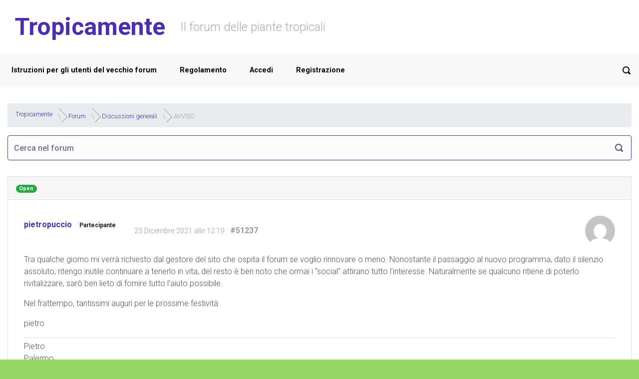

--- FILE ---
content_type: text/html; charset=UTF-8
request_url: https://www.tropicamente.it/forums/topic/avviso-5/
body_size: 16134
content:

    <!DOCTYPE html>
<html itemscope="itemscope" itemtype="http://schema.org/WebPage"lang="it-IT" prefix="og: https://ogp.me/ns#">
    <head>
        <meta charset="UTF-8"/>
        <meta name="viewport" content="width=device-width, initial-scale=1.0"/>
        <meta http-equiv="X-UA-Compatible" content="IE=edge"/>
		    <style>
        #wpadminbar #wp-admin-bar-vtrts_free_top_button .ab-icon:before {
            content: "\f185";
            color: #1DAE22;
            top: 3px;
        }
    </style>
    
<!-- Ottimizzazione per i motori di ricerca di Rank Math - https://rankmath.com/ -->
<title>AVVISO - Piante Tropicali su Tropicamente</title>
<meta name="description" content="Tra qualche giorno mi verrà richiesto dal gestore del sito che ospita il forum se voglio rinnovare o meno. Nonostante il passaggio al nuovo programma, dato il"/>
<meta name="robots" content="follow, index, max-snippet:-1, max-video-preview:-1, max-image-preview:large"/>
<link rel="canonical" href="https://www.tropicamente.it/forums/topic/avviso-5/" />
<meta property="og:locale" content="it_IT" />
<meta property="og:type" content="article" />
<meta property="og:title" content="AVVISO - Piante Tropicali su Tropicamente" />
<meta property="og:description" content="Tra qualche giorno mi verrà richiesto dal gestore del sito che ospita il forum se voglio rinnovare o meno. Nonostante il passaggio al nuovo programma, dato il" />
<meta property="og:url" content="https://www.tropicamente.it/forums/topic/avviso-5/" />
<meta property="og:site_name" content="Tropicamente" />
<meta property="og:updated_time" content="2021-12-23T12:19:55+01:00" />
<meta property="og:image" content="https://www.tropicamente.it/wp-content/uploads/2023/02/tropical-palm-tree-public.jpg" />
<meta property="og:image:secure_url" content="https://www.tropicamente.it/wp-content/uploads/2023/02/tropical-palm-tree-public.jpg" />
<meta property="og:image:width" content="500" />
<meta property="og:image:height" content="500" />
<meta property="og:image:alt" content="tropicamente" />
<meta property="og:image:type" content="image/jpeg" />
<meta property="article:published_time" content="-0001-11-30T00:00:00+00:49" />
<meta property="article:modified_time" content="2021-12-23T12:19:55+01:00" />
<meta name="twitter:card" content="summary_large_image" />
<meta name="twitter:title" content="AVVISO - Piante Tropicali su Tropicamente" />
<meta name="twitter:description" content="Tra qualche giorno mi verrà richiesto dal gestore del sito che ospita il forum se voglio rinnovare o meno. Nonostante il passaggio al nuovo programma, dato il" />
<meta name="twitter:image" content="https://www.tropicamente.it/wp-content/uploads/2023/02/tropical-palm-tree-public.jpg" />
<script type="application/ld+json" class="rank-math-schema-pro">{"@context":"https://schema.org","@graph":[{"@type":["Person","Organization"],"@id":"https://www.tropicamente.it/#person","name":"lucab","logo":{"@type":"ImageObject","@id":"https://www.tropicamente.it/#logo","url":"https://www.tropicamente.it/wp-content/uploads/2023/02/tropical-palm-tree-public.jpg","contentUrl":"https://www.tropicamente.it/wp-content/uploads/2023/02/tropical-palm-tree-public.jpg","caption":"Tropicamente","inLanguage":"it-IT","width":"500","height":"500"},"image":{"@type":"ImageObject","@id":"https://www.tropicamente.it/#logo","url":"https://www.tropicamente.it/wp-content/uploads/2023/02/tropical-palm-tree-public.jpg","contentUrl":"https://www.tropicamente.it/wp-content/uploads/2023/02/tropical-palm-tree-public.jpg","caption":"Tropicamente","inLanguage":"it-IT","width":"500","height":"500"}},{"@type":"WebSite","@id":"https://www.tropicamente.it/#website","url":"https://www.tropicamente.it","name":"Tropicamente","alternateName":"forum sulle Piante Tropicali","publisher":{"@id":"https://www.tropicamente.it/#person"},"inLanguage":"it-IT"},{"@type":"ImageObject","@id":"https://secure.gravatar.com/avatar/74781926b76486020fef6d6e6e45604a993f74784a835dbc02a9d96d8e857c59?s=60&#038;d=mm&#038;r=g","url":"https://secure.gravatar.com/avatar/74781926b76486020fef6d6e6e45604a993f74784a835dbc02a9d96d8e857c59?s=60&#038;d=mm&#038;r=g","width":"200","height":"200","inLanguage":"it-IT"},{"@type":"WebPage","@id":"https://www.tropicamente.it/forums/topic/avviso-5/#webpage","url":"https://www.tropicamente.it/forums/topic/avviso-5/","name":"AVVISO - Piante Tropicali su Tropicamente","datePublished":"-0001-11-30T00:00:00+00:49","dateModified":"2021-12-23T12:19:55+01:00","isPartOf":{"@id":"https://www.tropicamente.it/#website"},"primaryImageOfPage":{"@id":"https://secure.gravatar.com/avatar/74781926b76486020fef6d6e6e45604a993f74784a835dbc02a9d96d8e857c59?s=60&#038;d=mm&#038;r=g"},"inLanguage":"it-IT"},{"@type":"Person","@id":"https://www.tropicamente.it/author/pietropuccio/","name":"pietropuccio","url":"https://www.tropicamente.it/author/pietropuccio/","image":{"@type":"ImageObject","@id":"https://secure.gravatar.com/avatar/74781926b76486020fef6d6e6e45604a993f74784a835dbc02a9d96d8e857c59?s=96&amp;d=mm&amp;r=g","url":"https://secure.gravatar.com/avatar/74781926b76486020fef6d6e6e45604a993f74784a835dbc02a9d96d8e857c59?s=96&amp;d=mm&amp;r=g","caption":"pietropuccio","inLanguage":"it-IT"},"sameAs":["https://www.monaconatureencyclopedia.com/enciclope"]},{"@type":"BlogPosting","headline":"AVVISO - Piante Tropicali su Tropicamente","datePublished":"-0001-11-30T00:00:00+00:49","dateModified":"2021-12-23T12:19:55+01:00","author":{"@id":"https://www.tropicamente.it/author/pietropuccio/","name":"pietropuccio"},"publisher":{"@id":"https://www.tropicamente.it/#person"},"description":"Tra qualche giorno mi verr\u00e0 richiesto dal gestore del sito che ospita il forum se voglio rinnovare o meno. Nonostante il passaggio al nuovo programma, dato il","name":"AVVISO - Piante Tropicali su Tropicamente","@id":"https://www.tropicamente.it/forums/topic/avviso-5/#richSnippet","isPartOf":{"@id":"https://www.tropicamente.it/forums/topic/avviso-5/#webpage"},"image":{"@id":"https://secure.gravatar.com/avatar/74781926b76486020fef6d6e6e45604a993f74784a835dbc02a9d96d8e857c59?s=60&#038;d=mm&#038;r=g"},"inLanguage":"it-IT","mainEntityOfPage":{"@id":"https://www.tropicamente.it/forums/topic/avviso-5/#webpage"}}]}</script>
<!-- /Rank Math WordPress SEO plugin -->

<link rel="alternate" type="application/rss+xml" title="Tropicamente &raquo; Feed" href="https://www.tropicamente.it/feed/" />
<link rel="alternate" type="application/rss+xml" title="Tropicamente &raquo; Feed dei commenti" href="https://www.tropicamente.it/comments/feed/" />
<link rel="alternate" title="oEmbed (JSON)" type="application/json+oembed" href="https://www.tropicamente.it/wp-json/oembed/1.0/embed?url=https%3A%2F%2Fwww.tropicamente.it%2Fforums%2Ftopic%2Favviso-5%2F" />
<link rel="alternate" title="oEmbed (XML)" type="text/xml+oembed" href="https://www.tropicamente.it/wp-json/oembed/1.0/embed?url=https%3A%2F%2Fwww.tropicamente.it%2Fforums%2Ftopic%2Favviso-5%2F&#038;format=xml" />
<style id='wp-img-auto-sizes-contain-inline-css' type='text/css'>
img:is([sizes=auto i],[sizes^="auto," i]){contain-intrinsic-size:3000px 1500px}
/*# sourceURL=wp-img-auto-sizes-contain-inline-css */
</style>
<style id='wp-emoji-styles-inline-css' type='text/css'>

	img.wp-smiley, img.emoji {
		display: inline !important;
		border: none !important;
		box-shadow: none !important;
		height: 1em !important;
		width: 1em !important;
		margin: 0 0.07em !important;
		vertical-align: -0.1em !important;
		background: none !important;
		padding: 0 !important;
	}
/*# sourceURL=wp-emoji-styles-inline-css */
</style>
<link rel='stylesheet' id='wp-block-library-css' href='https://www.tropicamente.it/wp-includes/css/dist/block-library/style.min.css' type='text/css' media='all' />
<style id='global-styles-inline-css' type='text/css'>
:root{--wp--preset--aspect-ratio--square: 1;--wp--preset--aspect-ratio--4-3: 4/3;--wp--preset--aspect-ratio--3-4: 3/4;--wp--preset--aspect-ratio--3-2: 3/2;--wp--preset--aspect-ratio--2-3: 2/3;--wp--preset--aspect-ratio--16-9: 16/9;--wp--preset--aspect-ratio--9-16: 9/16;--wp--preset--color--black: #000000;--wp--preset--color--cyan-bluish-gray: #abb8c3;--wp--preset--color--white: #ffffff;--wp--preset--color--pale-pink: #f78da7;--wp--preset--color--vivid-red: #cf2e2e;--wp--preset--color--luminous-vivid-orange: #ff6900;--wp--preset--color--luminous-vivid-amber: #fcb900;--wp--preset--color--light-green-cyan: #7bdcb5;--wp--preset--color--vivid-green-cyan: #00d084;--wp--preset--color--pale-cyan-blue: #8ed1fc;--wp--preset--color--vivid-cyan-blue: #0693e3;--wp--preset--color--vivid-purple: #9b51e0;--wp--preset--gradient--vivid-cyan-blue-to-vivid-purple: linear-gradient(135deg,rgb(6,147,227) 0%,rgb(155,81,224) 100%);--wp--preset--gradient--light-green-cyan-to-vivid-green-cyan: linear-gradient(135deg,rgb(122,220,180) 0%,rgb(0,208,130) 100%);--wp--preset--gradient--luminous-vivid-amber-to-luminous-vivid-orange: linear-gradient(135deg,rgb(252,185,0) 0%,rgb(255,105,0) 100%);--wp--preset--gradient--luminous-vivid-orange-to-vivid-red: linear-gradient(135deg,rgb(255,105,0) 0%,rgb(207,46,46) 100%);--wp--preset--gradient--very-light-gray-to-cyan-bluish-gray: linear-gradient(135deg,rgb(238,238,238) 0%,rgb(169,184,195) 100%);--wp--preset--gradient--cool-to-warm-spectrum: linear-gradient(135deg,rgb(74,234,220) 0%,rgb(151,120,209) 20%,rgb(207,42,186) 40%,rgb(238,44,130) 60%,rgb(251,105,98) 80%,rgb(254,248,76) 100%);--wp--preset--gradient--blush-light-purple: linear-gradient(135deg,rgb(255,206,236) 0%,rgb(152,150,240) 100%);--wp--preset--gradient--blush-bordeaux: linear-gradient(135deg,rgb(254,205,165) 0%,rgb(254,45,45) 50%,rgb(107,0,62) 100%);--wp--preset--gradient--luminous-dusk: linear-gradient(135deg,rgb(255,203,112) 0%,rgb(199,81,192) 50%,rgb(65,88,208) 100%);--wp--preset--gradient--pale-ocean: linear-gradient(135deg,rgb(255,245,203) 0%,rgb(182,227,212) 50%,rgb(51,167,181) 100%);--wp--preset--gradient--electric-grass: linear-gradient(135deg,rgb(202,248,128) 0%,rgb(113,206,126) 100%);--wp--preset--gradient--midnight: linear-gradient(135deg,rgb(2,3,129) 0%,rgb(40,116,252) 100%);--wp--preset--font-size--small: 13px;--wp--preset--font-size--medium: 20px;--wp--preset--font-size--large: 36px;--wp--preset--font-size--x-large: 42px;--wp--preset--spacing--20: 0.44rem;--wp--preset--spacing--30: 0.67rem;--wp--preset--spacing--40: 1rem;--wp--preset--spacing--50: 1.5rem;--wp--preset--spacing--60: 2.25rem;--wp--preset--spacing--70: 3.38rem;--wp--preset--spacing--80: 5.06rem;--wp--preset--shadow--natural: 6px 6px 9px rgba(0, 0, 0, 0.2);--wp--preset--shadow--deep: 12px 12px 50px rgba(0, 0, 0, 0.4);--wp--preset--shadow--sharp: 6px 6px 0px rgba(0, 0, 0, 0.2);--wp--preset--shadow--outlined: 6px 6px 0px -3px rgb(255, 255, 255), 6px 6px rgb(0, 0, 0);--wp--preset--shadow--crisp: 6px 6px 0px rgb(0, 0, 0);}:where(.is-layout-flex){gap: 0.5em;}:where(.is-layout-grid){gap: 0.5em;}body .is-layout-flex{display: flex;}.is-layout-flex{flex-wrap: wrap;align-items: center;}.is-layout-flex > :is(*, div){margin: 0;}body .is-layout-grid{display: grid;}.is-layout-grid > :is(*, div){margin: 0;}:where(.wp-block-columns.is-layout-flex){gap: 2em;}:where(.wp-block-columns.is-layout-grid){gap: 2em;}:where(.wp-block-post-template.is-layout-flex){gap: 1.25em;}:where(.wp-block-post-template.is-layout-grid){gap: 1.25em;}.has-black-color{color: var(--wp--preset--color--black) !important;}.has-cyan-bluish-gray-color{color: var(--wp--preset--color--cyan-bluish-gray) !important;}.has-white-color{color: var(--wp--preset--color--white) !important;}.has-pale-pink-color{color: var(--wp--preset--color--pale-pink) !important;}.has-vivid-red-color{color: var(--wp--preset--color--vivid-red) !important;}.has-luminous-vivid-orange-color{color: var(--wp--preset--color--luminous-vivid-orange) !important;}.has-luminous-vivid-amber-color{color: var(--wp--preset--color--luminous-vivid-amber) !important;}.has-light-green-cyan-color{color: var(--wp--preset--color--light-green-cyan) !important;}.has-vivid-green-cyan-color{color: var(--wp--preset--color--vivid-green-cyan) !important;}.has-pale-cyan-blue-color{color: var(--wp--preset--color--pale-cyan-blue) !important;}.has-vivid-cyan-blue-color{color: var(--wp--preset--color--vivid-cyan-blue) !important;}.has-vivid-purple-color{color: var(--wp--preset--color--vivid-purple) !important;}.has-black-background-color{background-color: var(--wp--preset--color--black) !important;}.has-cyan-bluish-gray-background-color{background-color: var(--wp--preset--color--cyan-bluish-gray) !important;}.has-white-background-color{background-color: var(--wp--preset--color--white) !important;}.has-pale-pink-background-color{background-color: var(--wp--preset--color--pale-pink) !important;}.has-vivid-red-background-color{background-color: var(--wp--preset--color--vivid-red) !important;}.has-luminous-vivid-orange-background-color{background-color: var(--wp--preset--color--luminous-vivid-orange) !important;}.has-luminous-vivid-amber-background-color{background-color: var(--wp--preset--color--luminous-vivid-amber) !important;}.has-light-green-cyan-background-color{background-color: var(--wp--preset--color--light-green-cyan) !important;}.has-vivid-green-cyan-background-color{background-color: var(--wp--preset--color--vivid-green-cyan) !important;}.has-pale-cyan-blue-background-color{background-color: var(--wp--preset--color--pale-cyan-blue) !important;}.has-vivid-cyan-blue-background-color{background-color: var(--wp--preset--color--vivid-cyan-blue) !important;}.has-vivid-purple-background-color{background-color: var(--wp--preset--color--vivid-purple) !important;}.has-black-border-color{border-color: var(--wp--preset--color--black) !important;}.has-cyan-bluish-gray-border-color{border-color: var(--wp--preset--color--cyan-bluish-gray) !important;}.has-white-border-color{border-color: var(--wp--preset--color--white) !important;}.has-pale-pink-border-color{border-color: var(--wp--preset--color--pale-pink) !important;}.has-vivid-red-border-color{border-color: var(--wp--preset--color--vivid-red) !important;}.has-luminous-vivid-orange-border-color{border-color: var(--wp--preset--color--luminous-vivid-orange) !important;}.has-luminous-vivid-amber-border-color{border-color: var(--wp--preset--color--luminous-vivid-amber) !important;}.has-light-green-cyan-border-color{border-color: var(--wp--preset--color--light-green-cyan) !important;}.has-vivid-green-cyan-border-color{border-color: var(--wp--preset--color--vivid-green-cyan) !important;}.has-pale-cyan-blue-border-color{border-color: var(--wp--preset--color--pale-cyan-blue) !important;}.has-vivid-cyan-blue-border-color{border-color: var(--wp--preset--color--vivid-cyan-blue) !important;}.has-vivid-purple-border-color{border-color: var(--wp--preset--color--vivid-purple) !important;}.has-vivid-cyan-blue-to-vivid-purple-gradient-background{background: var(--wp--preset--gradient--vivid-cyan-blue-to-vivid-purple) !important;}.has-light-green-cyan-to-vivid-green-cyan-gradient-background{background: var(--wp--preset--gradient--light-green-cyan-to-vivid-green-cyan) !important;}.has-luminous-vivid-amber-to-luminous-vivid-orange-gradient-background{background: var(--wp--preset--gradient--luminous-vivid-amber-to-luminous-vivid-orange) !important;}.has-luminous-vivid-orange-to-vivid-red-gradient-background{background: var(--wp--preset--gradient--luminous-vivid-orange-to-vivid-red) !important;}.has-very-light-gray-to-cyan-bluish-gray-gradient-background{background: var(--wp--preset--gradient--very-light-gray-to-cyan-bluish-gray) !important;}.has-cool-to-warm-spectrum-gradient-background{background: var(--wp--preset--gradient--cool-to-warm-spectrum) !important;}.has-blush-light-purple-gradient-background{background: var(--wp--preset--gradient--blush-light-purple) !important;}.has-blush-bordeaux-gradient-background{background: var(--wp--preset--gradient--blush-bordeaux) !important;}.has-luminous-dusk-gradient-background{background: var(--wp--preset--gradient--luminous-dusk) !important;}.has-pale-ocean-gradient-background{background: var(--wp--preset--gradient--pale-ocean) !important;}.has-electric-grass-gradient-background{background: var(--wp--preset--gradient--electric-grass) !important;}.has-midnight-gradient-background{background: var(--wp--preset--gradient--midnight) !important;}.has-small-font-size{font-size: var(--wp--preset--font-size--small) !important;}.has-medium-font-size{font-size: var(--wp--preset--font-size--medium) !important;}.has-large-font-size{font-size: var(--wp--preset--font-size--large) !important;}.has-x-large-font-size{font-size: var(--wp--preset--font-size--x-large) !important;}
/*# sourceURL=global-styles-inline-css */
</style>

<style id='classic-theme-styles-inline-css' type='text/css'>
/*! This file is auto-generated */
.wp-block-button__link{color:#fff;background-color:#32373c;border-radius:9999px;box-shadow:none;text-decoration:none;padding:calc(.667em + 2px) calc(1.333em + 2px);font-size:1.125em}.wp-block-file__button{background:#32373c;color:#fff;text-decoration:none}
/*# sourceURL=/wp-includes/css/classic-themes.min.css */
</style>
<link rel='stylesheet' id='gdpos-search-css' href='https://www.tropicamente.it/wp-content/plugins/gd-power-search-for-bbpress/templates/default/css/search.min.css' type='text/css' media='all' />
<link rel='stylesheet' id='hm_bbpui-css' href='https://www.tropicamente.it/wp-content/plugins/image-upload-for-bbpress/css/bbp-image-upload.css' type='text/css' media='all' />
<link rel='stylesheet' id='dashicons-css' href='https://www.tropicamente.it/wp-includes/css/dashicons.min.css' type='text/css' media='all' />
<link rel='stylesheet' id='bbp-live-preview-css' href='https://www.tropicamente.it/wp-content/plugins/bbp-live-preview-master/assets/style.css' type='text/css' media='all' />
<link rel='stylesheet' id='parent-theme-css-css' href='https://www.tropicamente.it/wp-content/themes/evolve/style.css' type='text/css' media='all' />
<link rel='stylesheet' id='evolve-bootstrap-css' href='https://www.tropicamente.it/wp-content/themes/evolve/assets/css/bootstrap.min.css' type='text/css' media='all' />
<link rel='stylesheet' id='evolve-fw-css' href='https://www.tropicamente.it/wp-content/themes/evolve/assets/css/fw-all.min.css' type='text/css' media='all' />
<link rel='stylesheet' id='evolve-style-css' href='https://www.tropicamente.it/wp-content/themes/evolve-child/style.css' type='text/css' media='all' />
<style id='evolve-style-inline-css' type='text/css'>
 .navbar-nav .nav-link:focus, .navbar-nav .nav-link:hover, .navbar-nav .active > .nav-link, .navbar-nav .nav-link.active, .navbar-nav .nav-link.show, .navbar-nav .show > .nav-link, .navbar-nav li.menu-item.current-menu-item > a, .navbar-nav li.menu-item.current-menu-parent > a, .navbar-nav li.menu-item.current-menu-ancestor > a, .navbar-nav li a:hover, .navbar-nav li:hover > a, .navbar-nav li:hover, .social-media-links a:hover { color: #492fb1; } .thumbnail-post:hover img { -webkit-transform: scale(1.1,1.1); -ms-transform: scale(1.1,1.1); transform: scale(1.1,1.1); } .thumbnail-post:hover .mask { opacity: 1; } .thumbnail-post:hover .icon { opacity: 1; top: 50%; margin-top: -25px; } .content { background-color: #ffffff; } .content { padding-top: 2rem; padding-bottom: 0rem; } .navbar-nav .dropdown-menu { background-color: #f9f9f9; } .navbar-nav .dropdown-item:focus, .navbar-nav .dropdown-item:hover { background: none; } .menu-header, .sticky-header { background-color: #f9f9f9; } .header-v1 .header-search .form-control:focus, .sticky-header .header-search .form-control:focus { background-color: #ededed; } .header-pattern { background-color: #ffffff; } .header-search .form-control, .header-search .form-control:focus, .header-search .form-control::placeholder { color: #000000; } body { font-size: 1rem; font-family: Roboto; font-weight: 300; color: #212529; } #website-title, #website-title a { font-size: 3rem; font-family: Roboto; font-weight: 700; color: #492fb1; } #tagline { font-size: 1.5rem; font-family: Roboto; font-weight: 300; color: #aaaaaa; } .post-title, .post-title a, .blog-title { font-size: 2rem; font-family: Roboto; font-weight: 700; color: #000000; } .post-content { font-size: 1rem; font-family: Roboto; font-weight: 300; color: #51545c; } body{ color:#51545c; } #sticky-title { font-size: 1.6rem; font-family: Roboto; font-weight: 700; color: #492fb1; } .page-nav a, .navbar-nav .nav-link, .navbar-nav .dropdown-item, .navbar-nav .dropdown-menu, .menu-header, .header-wrapper .header-search, .sticky-header, .navbar-toggler { font-size: .9rem; font-family: Roboto; font-weight: 700; color: #000000; } #parallax-slider .carousel-caption h5 { font-size: 2.25rem; font-family: Roboto; font-weight: 700; color: #ffffff; } #parallax-slider .carousel-caption p { font-size: 1.25rem; font-family: Roboto; font-weight: 100; color: #ffffff; } .widget-title, .widget-title a.rsswidget { font-size: 1.2rem; font-family: Roboto; font-weight: 700; color: #000000; } .widget-content, .aside, .aside a { font-size: .9rem; font-family: Roboto; font-weight: 300; color: #51545c; }.widget-content, .widget-content a, .widget-content .tab-holder .news-list li .post-holder a, .widget-content .tab-holder .news-list li .post-holder .meta{ color:#51545c; } h1 { font-size: 2.9rem; font-family: Roboto; font-weight: 500; color: #000000; } h2 { font-size: 2.5rem; font-family: Roboto; font-weight: 500; color: #000000; } h3 { font-size: 1.75rem; font-family: Roboto; font-weight: 500; color: #000000; } h4 { font-size: 1.7rem; font-family: Roboto; font-weight: 500; color: #000000; } h5 { font-size: 1.25rem; font-family: Roboto; font-weight: 500; color: #000000; } h6 { font-size: .9rem; font-family: Roboto; font-weight: 500; color: #000000; } #copyright, #copyright a { font-size: .7rem; font-family: Roboto; font-weight: 300; color: #999999; } #backtotop { right: 2rem; } .widget-content { background: none; border: none; -webkit-box-shadow: none; box-shadow: none; } .widget::before { -webkit-box-shadow: none; box-shadow: none; } a, .page-link, .page-link:hover, code, .widget_calendar tbody a, .page-numbers.current { color: #492fb1; } .breadcrumb-item:last-child, .breadcrumb-item+.breadcrumb-item::before, .widget a, .post-meta, .post-meta a, .navigation a, .post-content .number-pagination a:link, #wp-calendar td, .no-comment, .comment-meta, .comment-meta a, blockquote, .price del { color: #999999; } a:hover { color: #5d43c5; } .header { padding-top: 25px; padding-bottom: 25px; } .header.container { padding-left: 30px; padding-right: 30px; } .page-nav ul > li, .navbar-nav > li { padding: 0 15px; } .header-block { background-color: #273039; background: -o-radial-gradient(circle, #273039, #18212a); background: radial-gradient(circle, #273039, #18212a); background-repeat: no-repeat; } .btn, a.btn, button, .button, .widget .button, input#submit, input[type=submit], .post-content a.btn, .woocommerce .button { background: #492fb1; background-image: -webkit-gradient( linear, left bottom, left top, from(#492fb1), to(#492fb1) ); background-image: -o-linear-gradient( bottom, #492fb1, #492fb1 ); background-image: linear-gradient( to top, #492fb1, #492fb1 ); color: #ffffff; text-shadow: none; box-shadow: none; border-color: #492fb1; border-radius: 2em; border-width: 3px; border-style: solid; } .btn:hover, a.btn:hover, button:hover, .button:hover, .widget .button:hover, input#submit:hover, input[type=submit]:hover, .carousel-control-button:hover, .header-wrapper .woocommerce-menu .btn:hover { color: #ffffff; border-color: #313a43; background: #313a43; background-image: -webkit-gradient( linear, left bottom, left top, from( #313a43 ), to( #313a43 ) ); background-image: -o-linear-gradient( bottom, #313a43, #313a43 ); background-image: linear-gradient( to top, #313a43, #313a43 ); border-width: 3px; border-style: solid; } input[type=text], input[type=email], input[type=url], input[type=password], input[type=file], input[type=tel], textarea, select, .form-control, .form-control:focus, .select2-container--default .select2-selection--single, a.wpml-ls-item-toggle, .wpml-ls-sub-menu a { background-color: #fcfcfc; border-color: #fcfcfc; color: #888888; } .custom-checkbox .custom-control-input:checked~.custom-control-label::before, .custom-radio .custom-control-input:checked~.custom-control-label::before, .nav-pills .nav-link.active, .dropdown-item.active, .dropdown-item:active, .woocommerce-store-notice, .comment-author .fn .badge-primary, .widget.woocommerce .count, .woocommerce-review-link, .woocommerce .onsale, .stars a:hover, .stars a.active { background: #492fb1; } .form-control:focus, .input-text:focus, input[type=text]:focus, input[type=email]:focus, input[type=url]:focus, input[type=password]:focus, input[type=file]:focus, input[type=tel]:focus, textarea:focus, .page-link:focus, select:focus { border-color: transparent; box-shadow: 0 0 .7rem rgba(73, 47, 177, 0.9); } .custom-control-input:focus~.custom-control-label::before { box-shadow: 0 0 0 1px #fff, 0 0 0 0.2rem  rgba(73, 47, 177, 0.25); } .btn.focus, .btn:focus { box-shadow: 0 0 0 0.2rem rgba(73, 47, 177, 0.25); } :focus { outline-color: rgba(73, 47, 177, 0.25); } code { border-left-color: #492fb1; } #bbpress-forums .bbp-body ul.sticky { border-left: 2px solid #492fb1; } @media (min-width: 992px), (min-width: 1200px), (min-width: 1560px) and (max-width: 1198.98px) { .container, #wrapper { width: 100%; max-width: 1500px; } .posts.card-deck > .card { min-width: calc(50% - 30px); max-width: calc(50% - 30px); } .posts.card-deck > .card.p-4 { min-width: calc(50% - 2rem); max-width: calc(50% - 2rem); }} @media (max-width: 991.98px) { .posts.card-deck > .card { min-width: calc(50% - 30px); max-width: calc(50% - 30px); } .posts.card-deck > .card.p-4 { min-width: calc(50% - 2rem); max-width: calc(50% - 2rem); }} @media (min-width: 768px) { .sticky-header { width: 100%; left: 0; right: 0; margin: 0 auto; z-index: 99999; } .page-nav, .header-wrapper .main-menu { padding-top: 8px; padding-bottom: 8px; } #website-title { margin: 0; } .posts.card-columns { -webkit-column-count: 2; column-count: 2; } .header-v1 .social-media-links li:last-child a { padding-right: 0; }} @media (max-width: 767.98px) { .navbar-nav .menu-item-has-children ul li .dropdown-toggle { padding-bottom: .7rem; } .navbar-nav .menu-item-has-children .dropdown-menu { margin-top: 0; } .page-nav ul li, .page-nav ul, .navbar-nav li, .navbar-nav, .navbar-nav .dropdown-menu, .navbar-toggler { border-color: #ededed; } .navbar-toggler, .page-nav ul li, .page-nav ul, .navbar-nav li, .navbar-nav, .navbar-nav .dropdown-menu { background: #f1f1f1; } .posts.card-columns { -webkit-column-count: 1; column-count: 1; } .posts.card-deck > .card { min-width: calc(100% - 30px); max-width: 100%; } .posts.card-deck > .card.p-4 { min-width: calc(100% - 2rem); max-width: 100%; }} @media (min-width: 576px) {} @media (max-width: 575.98px) { .header-v1 .search-form .form-control { background-color: #f1f1f1; }}
/*# sourceURL=evolve-style-inline-css */
</style>
<link rel='stylesheet' id='bbpress-wp-tweaks-css' href='https://www.tropicamente.it/wp-content/plugins/bbpress-wp-tweaks/style.css' type='text/css' media='all' />
<link rel='stylesheet' id='gdbto-front-css' href='https://www.tropicamente.it/wp-content/plugins/gd-bbpress-tools/css/front.min.css' type='text/css' media='all' />
<link rel='stylesheet' id='gdatt-attachments-css' href='https://www.tropicamente.it/wp-content/plugins/gd-bbpress-attachments/css/front.min.css' type='text/css' media='all' />
<script type="text/javascript" id="ahc_front_js-js-extra">
/* <![CDATA[ */
var ahc_ajax_front = {"ajax_url":"https://www.tropicamente.it/wp-admin/admin-ajax.php","page_id":"51237","page_title":"AVVISO","post_type":"topic"};
//# sourceURL=ahc_front_js-js-extra
/* ]]> */
</script>
<script type="text/javascript" src="https://www.tropicamente.it/wp-content/plugins/visitors-traffic-real-time-statistics/js/front.js" id="ahc_front_js-js"></script>
<script type="text/javascript" src="https://www.tropicamente.it/wp-includes/js/jquery/jquery.min.js" id="jquery-core-js"></script>
<script type="text/javascript" src="https://www.tropicamente.it/wp-includes/js/jquery/jquery-migrate.min.js" id="jquery-migrate-js"></script>
<script type="text/javascript" src="https://www.tropicamente.it/wp-content/plugins/image-upload-for-bbpress/js/bbp-image-upload.js" id="hm_bbpui-js"></script>
<script type="text/javascript" id="bbp-live-preview-js-extra">
/* <![CDATA[ */
var bbpLivePreviewInfo = {"type":"reply","ajaxUrl":"https://www.tropicamente.it/wp-admin/admin-ajax.php","ajaxNonce":"0ace0f279f","animation":"show","timeout":"1500"};
//# sourceURL=bbp-live-preview-js-extra
/* ]]> */
</script>
<script type="text/javascript" src="https://www.tropicamente.it/wp-content/plugins/bbp-live-preview-master/assets/scripts.js" id="bbp-live-preview-js"></script>
<link rel="https://api.w.org/" href="https://www.tropicamente.it/wp-json/" /><link rel="EditURI" type="application/rsd+xml" title="RSD" href="https://www.tropicamente.it/xmlrpc.php?rsd" />
<link rel='shortlink' href='https://www.tropicamente.it/?p=51237' />
<style type="text/css">
#bbp-post-preview.loading { background-image: url("https://www.tropicamente.it/wp-includes/images/spinner.gif"); }
</style><style type="text/css">.recentcomments a{display:inline !important;padding:0 !important;margin:0 !important;}</style><style type="text/css" id="custom-background-css">
body.custom-background { background-color: #95d666; }
</style>
			<style type="text/css" id="wp-custom-css">
			input[type=text], input[type=email], input[type=url], input[type=password], input[type=file], input[type=tel], textarea, select, .form-control, .form-control:focus, .select2-container--default .select2-selection--single, a.wpml-ls-item-toggle, .wpml-ls-sub-menu a {
	border-color: #492FB1;}		</style>
		    <link rel='stylesheet' id='evolve-google-fonts-css' href='https://fonts.googleapis.com/css?family=Roboto%3A300%7CRoboto%3A700%7CRoboto%3A300%7CRoboto%3A700%7CRoboto%3A700%7CRoboto%3A700%7CRoboto%3A300%7CRoboto%3A300%7CRoboto%3A700%7CRoboto%3A300%7CRoboto%3A500%7CRoboto%3A500%7CRoboto%3A500%7CRoboto%3A500%7CRoboto%3A500%7CRoboto%3A500%7CRoboto%3A700%7CRoboto%3A300%7CRoboto%3A700%7CRoboto%3A100%7CRoboto%3A700%7CRoboto%3A100%7CRoboto%3A700%7CRoboto%3A300%7CRoboto%3A300%7CRoboto%3A300%7CRoboto%3A300%7CRoboto%3A500%7CRoboto%3A500%7CRoboto%3A300%7CRoboto%3A700%7CRoboto%3A300%7CRoboto%3A700%7CRoboto%3A700%7CRoboto%3A700%7CRoboto%3A300%7CRoboto%3A300%7CRoboto%3A700%7CRoboto%3A300%7CRoboto%3A500%7CRoboto%3A500%7CRoboto%3A500%7CRoboto%3A500%7CRoboto%3A500%7CRoboto%3A500%7CRoboto%3A700%7CRoboto%3A300%7CRoboto%3A700%7CRoboto%3A100%7CRoboto%3A700%7CRoboto%3A100%7CRoboto%3A700%7CRoboto%3A300%7CRoboto%3A300%7CRoboto%3A300%7CRoboto%3A300%7CRoboto%3A500%7CRoboto%3A700%7CRoboto%3A500&#038;ver=6.9' type='text/css' media='all' />
<link rel='stylesheet' id='evolve-animate-css' href='https://www.tropicamente.it/wp-content/themes/evolve/assets/css/animate.min.css' type='text/css' media='all' />
</head>
<body class="topic bbpress bbp-no-js wp-singular topic-template-default single single-topic postid-51237 custom-background wp-theme-evolve wp-child-theme-evolve-child" itemscope="itemscope" itemtype="http://schema.org/WebPage">

<script type="text/javascript" id="bbp-swap-no-js-body-class">
	document.body.className = document.body.className.replace( 'bbp-no-js', 'bbp-js' );
</script>

<a class="btn screen-reader-text sr-only sr-only-focusable"
   href="#primary">Skip to main content</a>

<div id="wrapper"><div class="sticky-header"><div class="container"><div class="row align-items-center"><div class="col-auto"><a id="sticky-title" href="https://www.tropicamente.it">Tropicamente</a></div><nav class="navbar navbar-expand-md col">
			                    <div class="navbar-toggler" data-toggle="collapse" data-target="#sticky-menu" aria-controls="primary-menu" aria-expanded="false" aria-label="Fisso">
                                    <span class="navbar-toggler-icon-svg"></span>
                                </div><div id="sticky-menu" class="collapse navbar-collapse" data-hover="dropdown" data-animations="fadeInUp fadeInDown fadeInDown fadeInDown"><ul id="menu-main" class="navbar-nav mr-auto align-items-center"><li itemscope="itemscope" itemtype="https://www.schema.org/SiteNavigationElement" id="menu-item-50892" class="menu-item menu-item-type-post_type menu-item-object-page menu-item-50892 nav-item"><a href="https://www.tropicamente.it/istruzioni-per-gli-utenti-del-vecchio-forum/" class="nav-link">Istruzioni per gli utenti del vecchio forum</a></li>
<li itemscope="itemscope" itemtype="https://www.schema.org/SiteNavigationElement" id="menu-item-50885" class="menu-item menu-item-type-post_type menu-item-object-page menu-item-50885 nav-item"><a href="https://www.tropicamente.it/regolamento/" class="nav-link">Regolamento</a></li>
<li itemscope="itemscope" itemtype="https://www.schema.org/SiteNavigationElement" id="menu-item-50880" class="menu-item menu-item-type-post_type menu-item-object-page menu-item-50880 nav-item"><a href="https://www.tropicamente.it/accedi/" class="nav-link">Accedi</a></li>
<li itemscope="itemscope" itemtype="https://www.schema.org/SiteNavigationElement" id="menu-item-50881" class="menu-item menu-item-type-post_type menu-item-object-page menu-item-50881 nav-item"><a href="https://www.tropicamente.it/registrazione/" class="nav-link">Registrazione</a></li>
</ul></div></nav><form action="https://www.tropicamente.it" method="get" class="header-search search-form col-auto ml-auto"><label><input type="text" aria-label="Cerca" name="s" class="form-control" placeholder="Inserisci qui la tua ricerca"/><svg class="icon icon-search" aria-hidden="true" role="img"> <use xlink:href="https://www.tropicamente.it/wp-content/themes/evolve/assets/images/icons.svg#icon-search"></use> </svg></label></form></div></div></div><!-- .sticky-header --><div class="header-height"><header class="header-v1 header-wrapper" role="banner" itemscope="itemscope" itemtype="http://schema.org/WPHeader">
    <div class="header-pattern">

		
        <div class="header container">
            <div class="row align-items-center justify-content-between">

				<div class="col-12 col-md order-1 order-md-3"></div><div class="col-12 col-md-auto order-1"><h4 id="website-title"><a href="https://www.tropicamente.it">Tropicamente</a>
    </h4></div><div class="col order-2 order-md-2"><div id="tagline">Il forum delle piante tropicali</div></div>
            </div><!-- .row .align-items-center -->
        </div><!-- .header .container -->

		
    </div><!-- .header-pattern -->

    <div class="menu-header">
        <div class="container">
            <div class="row align-items-md-center">

				<nav class="navbar navbar-expand-md main-menu mr-auto col-12 col-sm"><button class="navbar-toggler" type="button" data-toggle="collapse" data-target="#primary-menu" aria-controls="primary-menu" aria-expanded="false" aria-label="Principale">
                                    <svg class="icon icon-menu" aria-hidden="true" role="img"> <use xlink:href="https://www.tropicamente.it/wp-content/themes/evolve/assets/images/icons.svg#icon-menu"></use> </svg>
                                    </button>
                                <div id="primary-menu" class="collapse navbar-collapse" data-hover="dropdown" data-animations="fadeInUp fadeInDown fadeInDown fadeInDown"><ul id="menu-main-1" class="navbar-nav mr-auto"><li itemscope="itemscope" itemtype="https://www.schema.org/SiteNavigationElement" class="menu-item menu-item-type-post_type menu-item-object-page menu-item-50892 nav-item"><a href="https://www.tropicamente.it/istruzioni-per-gli-utenti-del-vecchio-forum/" class="nav-link">Istruzioni per gli utenti del vecchio forum</a></li>
<li itemscope="itemscope" itemtype="https://www.schema.org/SiteNavigationElement" class="menu-item menu-item-type-post_type menu-item-object-page menu-item-50885 nav-item"><a href="https://www.tropicamente.it/regolamento/" class="nav-link">Regolamento</a></li>
<li itemscope="itemscope" itemtype="https://www.schema.org/SiteNavigationElement" class="menu-item menu-item-type-post_type menu-item-object-page menu-item-50880 nav-item"><a href="https://www.tropicamente.it/accedi/" class="nav-link">Accedi</a></li>
<li itemscope="itemscope" itemtype="https://www.schema.org/SiteNavigationElement" class="menu-item menu-item-type-post_type menu-item-object-page menu-item-50881 nav-item"><a href="https://www.tropicamente.it/registrazione/" class="nav-link">Registrazione</a></li>
</ul></div></nav><form action="https://www.tropicamente.it" method="get" class="header-search search-form col col-sm-auto ml-sm-auto"><label><input type="text" aria-label="Cerca" name="s" class="form-control" placeholder="Inserisci qui la tua ricerca"/><svg class="icon icon-search" aria-hidden="true" role="img"> <use xlink:href="https://www.tropicamente.it/wp-content/themes/evolve/assets/images/icons.svg#icon-search"></use> </svg></label></form>
            </div><!-- .row .align-items-center -->
        </div><!-- .container -->
    </div><!-- .menu-header -->
</header><!-- .header-v1 --></div><!-- header-height --><div class="header-block"></div><div class="content"><div class="container"><div class="row"><div id="primary" class="col-12"><nav aria-label="Breadcrumb"><ol class="breadcrumb"><li class="breadcrumb-item"><a href="https://www.tropicamente.it" class="bbp-breadcrumb-home">Tropicamente</a> <span class="bbp-breadcrumb-sep"> </span> </li><li class="breadcrumb-item"><a href="https://www.tropicamente.it/forums/" class="bbp-breadcrumb-root">Forum</a> <span class="bbp-breadcrumb-sep"> </span> </li><li class="breadcrumb-item"><a href="https://www.tropicamente.it/forums/forum/discussioni-generali/" class="bbp-breadcrumb-forum">Discussioni generali</a> <span class="bbp-breadcrumb-sep"> </span> </li><li class="breadcrumb-item"><span class="bbp-breadcrumb-current">AVVISO</span></li></ol></nav>
<article id="post-51237" class="post-51237 topic type-topic status-publish hentry" itemscope="itemscope"
         itemtype="http://schema.org/Article">

	
    <div class="post-content" itemprop="description">

		
<div id="bbpress-forums">

	
        <div class="search-full-width">

			
<form action="https://www.tropicamente.it/forums/search/" method="get" class="search-form">
    <label>
        <input type="hidden" name="action" value="bbp-search-request"/>
        <input type="text" tabindex="101" class="form-control"
               value=""
               placeholder="Cerca nel forum" name="bbp_search" id="bbp_search" />

		<svg class="icon icon-search" aria-hidden="true" role="img"> <use xlink:href="https://www.tropicamente.it/wp-content/themes/evolve/assets/images/icons.svg#icon-search"></use> </svg>
        <button class="search-button" tabindex="102" type="submit"></button>
    </label>
</form>

        </div><!-- .search-full-width -->

	
    <ul id="bbp-topic-51237-lead" class="bbp-forums bbp-lead-topic">
        <li class="row bbp-header">
            <div class="col bbp-topic-title">

				<span class="badge badge-pill badge-success mr-2">Open</span>

            </div><!-- .bbp-topic-title -->
            <div class="col post-meta m-0 text-right bbp-topic-content">

				
            </div><!-- .bbp-topic-content -->
        </li><!-- .bbp-header -->

        <li class="bbp-body">
            <div id="post-51237" class="topic-lead loop-item--1 user-id-505 bbp-parent-forum-7 even  post-51237 topic type-topic status-publish hentry">

                <div class="row align-items-center">
                    <div class="col-xl-auto comment-author vcard">

						<b class="fn"><a href="https://www.tropicamente.it/forums/users/pietropuccio/" title="Visualizza il profilo di pietropuccio" class="bbp-author-link"><span  class="bbp-author-name">pietropuccio</span></a><span class="badge badge-pill badge-light ml-2"><a href="https://www.tropicamente.it/forums/users/pietropuccio/" title="Visualizza il profilo di pietropuccio" class="bbp-author-link"></a><div class="bbp-author-role"><div class="">Partecipante</div></div></span></b><div class="tc_display"><ul></ul></div>
                    </div>
                    <div class="col-auto comment-meta">

						23 Dicembre 2021 alle 12:19
                        <a href="https://www.tropicamente.it/forums/topic/avviso-5/"
                           class="bbp-permalink mx-2">#51237</a>

						
                    </div>
                    <div class="col">

						<a href="https://www.tropicamente.it/forums/users/pietropuccio/" title="Visualizza il profilo di pietropuccio" class="bbp-author-link"><span  class="bbp-author-avatar"><img alt='' src='https://secure.gravatar.com/avatar/74781926b76486020fef6d6e6e45604a993f74784a835dbc02a9d96d8e857c59?s=60&#038;d=mm&#038;r=g' srcset='https://secure.gravatar.com/avatar/74781926b76486020fef6d6e6e45604a993f74784a835dbc02a9d96d8e857c59?s=120&#038;d=mm&#038;r=g 2x' class='avatar avatar-60 photo' height='60' width='60' loading='lazy' decoding='async'/></span></a>
                    </div>
                </div>
                <div class="bbp-content">

					<p>Tra qualche giorno mi verrà richiesto dal gestore del sito che ospita il forum se voglio rinnovare o meno. Nonostante il passaggio al nuovo programma, dato il silenzio assoluto, ritengo inutile continuare a tenerlo in vita, del resto è ben noto che ormai i &#8220;social&#8221; attirano tutto l&#8217;interesse. Naturalmente se qualcuno ritiene di poterlo rivitalizzare, sarò ben lieto di fornire tutto l&#8217;aiuto possibile.</p>
<p>Nel frattempo, tantissimi auguri per le prossime festività</p>
<p>pietro</p>
<div class="bbp-signature"><p>Pietro<br />
Palermo<br />
Zona (USDA) 9b<br />
https://www.monaconatureencyclopedia.com/enciclopedia/piante/</p>
</div>
                </div><!-- .bbp-topic-content -->
                <div class="post-meta m-0 mt-4 bbp-meta">

					<span class="bbp-admin-links"></span>
                </div><!-- .bbp-meta -->
            </div><!-- #post-51237 -->
        </li><!-- .bbp-body -->
    </ul><!-- #bbp-topic-51237-lead -->


    <ol id="topic-51237-replies" class="comment-list bbp-replies">

		
<div class="loop-item-0 user-id-1989 bbp-parent-forum-7 bbp-parent-topic-51237 bbp-reply-position-1 odd  post-51239 reply type-reply status-publish hentry">

	
    <div class="row align-items-center">
        <div class="col-xl-auto comment-author vcard">

			<b class="fn"><a href="https://www.tropicamente.it/forums/users/hans-thomas/" title="Visualizza il profilo di hans.thomas" class="bbp-author-link"><span  class="bbp-author-name">hans.thomas</span></a><span class="badge badge-pill badge-light ml-2"><a href="https://www.tropicamente.it/forums/users/hans-thomas/" title="Visualizza il profilo di hans.thomas" class="bbp-author-link"></a><div class="bbp-author-role"><div class="">Partecipante</div></div></span></b><span class="badge badge-pill badge-light ml-2">Posts: 347</span><div class="tc_display"><ul></ul></div>
        </div>
        <div class="col-auto comment-meta">

			1 Gennaio 2022 alle 11:36<span class="wvrbbp - topic - list- views"> - Views: 4133</span>
            <a href="https://www.tropicamente.it/forums/topic/avviso-5/#post-51239" class="bbp-permalink mx-2">#51239</a>

        </div>
        <div class="col">

			<a href="https://www.tropicamente.it/forums/users/hans-thomas/" title="Visualizza il profilo di hans.thomas" class="bbp-author-link"><span  class="bbp-author-avatar"><img alt='' src='https://secure.gravatar.com/avatar/d05d04e8c4ee6562ac89451a667721f7378610c4d11305630823501076df0038?s=45&#038;d=mm&#038;r=g' srcset='https://secure.gravatar.com/avatar/d05d04e8c4ee6562ac89451a667721f7378610c4d11305630823501076df0038?s=90&#038;d=mm&#038;r=g 2x' class='avatar avatar-45 photo' height='45' width='45' loading='lazy' decoding='async'/></span></a>
        </div>
    </div>
    <div id="post-51239" class="bbp-reply-header clearfix">

        <div class="bbp-content">

			<p>Buongiorno e buone feste!</p>
<p>Mi dispiace molto che questo forum possa cadere nel silenzio ma comprendo le motivazioni. Io per primo scrivo poco ed ormai lo controllo sempre meno perché non trovo riscontri.</p>
<p>Tutti gli altri forum internazionali sono frequentatissimi ma, sfortunatamente per noi, sono per ovvie ragioni legate ai territori e quindi non mi ci ritrovo. Avrei voluto scambiare opinioni soprattutto con chi coltiva in Italia e maggiormente in Sicilia, ma a parte Pietro (e ti ringrazio perché sei sempre disponibile, puntuale ed esauriente) sembra quasi che nessun altro coltivi tropicali. Cosa impossibile da credere, perché le potenzialità del territorio sono enormi e conosco persone che le sfruttano; io stesso coltivo senza difficoltà specie a cui non viene data alcuna possibilità di vita all’esterno in Sicilia, e continuo a provare con altre perché mi piace.</p>
<p>Non avendo social, questo era il mio unico punto di confronto; ne sentirò la mancanza.</p>
<p>Mi dispiace molto che in Italia non ci sia un’associazione palmofili, o qualcosa a cui iscriversi e da cui ricevere informazioni. Sarei stato ben lieto di parteciparvi anche economicamente, programmando incontri e quaderni che avrei acquistato volentieri. Le riviste internazionali sono interessanti, ma come ho detto non hanno riscontri diretti sul nostro territorio.</p>
<p>Ricordo la Beccariana dell’orto botanico di palermo, ma ero adolescente ed agli inizi degli interessi per le tropicali; e comunque i quaderni delle istituzioni, come Catania e Palermo, sono per ovvie ragioni prettamente scientifici.</p>
<p>Se posso contribuire in qualche modo, sono disponibile a farlo; la mia mail è nel profilo, è quindi facile contattarmi.</p>
<p>&nbsp;</p>

        </div>
        <div class="post-meta m-0 mt-4 bbp-meta">

			<span class="bbp-admin-links"></span>
        </div><!-- .bbp-meta -->
    </div><!-- #post-51239 -->
</div>


<div class="loop-item-1 user-id-505 bbp-parent-forum-7 bbp-parent-topic-51237 bbp-reply-position-2 even topic-author  post-51240 reply type-reply status-publish hentry">

	
    <div class="row align-items-center">
        <div class="col-xl-auto comment-author vcard">

			<b class="fn"><a href="https://www.tropicamente.it/forums/users/pietropuccio/" title="Visualizza il profilo di pietropuccio" class="bbp-author-link"><span  class="bbp-author-name">pietropuccio</span></a><span class="badge badge-pill badge-light ml-2"><a href="https://www.tropicamente.it/forums/users/pietropuccio/" title="Visualizza il profilo di pietropuccio" class="bbp-author-link"></a><div class="bbp-author-role"><div class="">Partecipante</div></div></span></b><span class="badge badge-pill badge-light ml-2">Posts: 3147</span><div class="tc_display"><ul></ul></div>
        </div>
        <div class="col-auto comment-meta">

			3 Gennaio 2022 alle 20:50<span class="wvrbbp - topic - list- views"> - Views: 4113</span>
            <a href="https://www.tropicamente.it/forums/topic/avviso-5/#post-51240" class="bbp-permalink mx-2">#51240</a>

        </div>
        <div class="col">

			<a href="https://www.tropicamente.it/forums/users/pietropuccio/" title="Visualizza il profilo di pietropuccio" class="bbp-author-link"><span  class="bbp-author-avatar"><img alt='' src='https://secure.gravatar.com/avatar/74781926b76486020fef6d6e6e45604a993f74784a835dbc02a9d96d8e857c59?s=45&#038;d=mm&#038;r=g' srcset='https://secure.gravatar.com/avatar/74781926b76486020fef6d6e6e45604a993f74784a835dbc02a9d96d8e857c59?s=90&#038;d=mm&#038;r=g 2x' class='avatar avatar-45 photo' height='45' width='45' loading='lazy' decoding='async'/></span></a>
        </div>
    </div>
    <div id="post-51240" class="bbp-reply-header clearfix">

        <div class="bbp-content">

			<p>Ciao,</p>
<p>come sai il forum doveva chiudere già quattro anni fa, ho cercato di tenerlo in vita, ho pure fatto cambiare il programma per renderlo più fruibile, ma ormai mi sembra inutile insistere, anche se, stranamente, dal pannello dell&#8217;amministratore risulta che ogni giorno vi è un discreto numero di visitatori, ovviamente silenziosi.</p>
<p>Beccariana, di cui sono stato uno dei soci fondatori, ha fatto la fine che fanno le asociazioni colturali e/o scientifiche in Italia, quando iniziano ad affermarsi, nascono gelosie, campanilismi e appare la sindrome spagnola del &#8220;todos caballeros&#8221;, i pretendenti a guidare l&#8217;associazione si moltiplicano e iniziano le divisioni in cascata. La scelta dell&#8217;Orto Botanico di Palermo come sede dell&#8217;associazione non fu fatta in omaggio a questa istituzione, ma perchè già c&#8217;erano all&#8217;atto della fondazione gelosie tra il gruppo romano e quello ligure, e Palermo venne proposta come sede neutrale.</p>
<p>Comunque anche il mio indirizzo e nel profilo e possiamo mantenerci in contatto dopo la chiusura.</p>
<p>Buon anno,</p>
<p>p</p>
<div class="bbp-signature"><p>Pietro<br />
Palermo<br />
Zona (USDA) 9b<br />
https://www.monaconatureencyclopedia.com/enciclopedia/piante/</p>
</div>
        </div>
        <div class="post-meta m-0 mt-4 bbp-meta">

			<span class="bbp-admin-links"></span>
        </div><!-- .bbp-meta -->
    </div><!-- #post-51240 -->
</div>


<div class="loop-item-2 user-id-1740 bbp-parent-forum-7 bbp-parent-topic-51237 bbp-reply-position-3 odd  post-51244 reply type-reply status-publish hentry">

	
    <div class="row align-items-center">
        <div class="col-xl-auto comment-author vcard">

			<b class="fn"><a href="https://www.tropicamente.it/forums/users/pino/" title="Visualizza il profilo di Pino" class="bbp-author-link"><span  class="bbp-author-name">Pino</span></a><span class="badge badge-pill badge-light ml-2"><a href="https://www.tropicamente.it/forums/users/pino/" title="Visualizza il profilo di Pino" class="bbp-author-link"></a><div class="bbp-author-role"><div class="">Partecipante</div></div></span></b><span class="badge badge-pill badge-light ml-2">Posts: 25</span><div class="tc_display"><ul></ul></div>
        </div>
        <div class="col-auto comment-meta">

			25 Gennaio 2022 alle 21:22<span class="wvrbbp - topic - list- views"> - Views: 3945</span>
            <a href="https://www.tropicamente.it/forums/topic/avviso-5/#post-51244" class="bbp-permalink mx-2">#51244</a>

        </div>
        <div class="col">

			<a href="https://www.tropicamente.it/forums/users/pino/" title="Visualizza il profilo di Pino" class="bbp-author-link"><span  class="bbp-author-avatar"><img alt='' src='https://secure.gravatar.com/avatar/f7d5ef501c5ad6e67a823e22f508f2ebc684eb862ba57996022321138c9eb182?s=45&#038;d=mm&#038;r=g' srcset='https://secure.gravatar.com/avatar/f7d5ef501c5ad6e67a823e22f508f2ebc684eb862ba57996022321138c9eb182?s=90&#038;d=mm&#038;r=g 2x' class='avatar avatar-45 photo' height='45' width='45' loading='lazy' decoding='async'/></span></a>
        </div>
    </div>
    <div id="post-51244" class="bbp-reply-header clearfix">

        <div class="bbp-content">

			<p>Salve a tutti,</p>
<p>era da un po&#8217; che non accedevo al forum e mi dispiace apprendere la notizia della sua chiusura.</p>
<p>È stato un riferimento per tanti e soprattutto per chi come me si è approcciato alla coltivazione di specie tropicali prima dell&#8217;avvento dei social.</p>
<p>Anche io in primis non sono stato tra gli utenti più attivi anche se l&#8217;ho sempre seguito appassionatamente.</p>
<p>Vorrei quindi ringraziare coloro che nel corso degli anni hanno apportato il loro contributo a questo spazio virtuale e che hanno sempre mantenuto alto il livello di interesse delle discussioni.</p>
<p>Un caro saluto.</p>
<p>Giuseppe</p>

        </div>
        <div class="post-meta m-0 mt-4 bbp-meta">

			<span class="bbp-admin-links"></span>
        </div><!-- .bbp-meta -->
    </div><!-- #post-51244 -->
</div>


<div class="loop-item-3 user-id-515 bbp-parent-forum-7 bbp-parent-topic-51237 bbp-reply-position-4 even  post-51245 reply type-reply status-publish hentry">

	
    <div class="row align-items-center">
        <div class="col-xl-auto comment-author vcard">

			<b class="fn"><a href="https://www.tropicamente.it/forums/users/lulu/" title="Visualizza il profilo di lulu" class="bbp-author-link"><span  class="bbp-author-name">lulu</span></a><span class="badge badge-pill badge-light ml-2"><a href="https://www.tropicamente.it/forums/users/lulu/" title="Visualizza il profilo di lulu" class="bbp-author-link"></a><div class="bbp-author-role"><div class="">Partecipante</div></div></span></b><span class="badge badge-pill badge-light ml-2">Posts: 935</span><div class="tc_display"><ul></ul></div>
        </div>
        <div class="col-auto comment-meta">

			26 Gennaio 2022 alle 6:41<span class="wvrbbp - topic - list- views"> - Views: 4853</span>
            <a href="https://www.tropicamente.it/forums/topic/avviso-5/#post-51245" class="bbp-permalink mx-2">#51245</a>

        </div>
        <div class="col">

			<a href="https://www.tropicamente.it/forums/users/lulu/" title="Visualizza il profilo di lulu" class="bbp-author-link"><span  class="bbp-author-avatar"><img alt='' src='https://secure.gravatar.com/avatar/a6b5ae4692f5bba67dc78bf429dd0918fed877217162ddffe7d7a4f75cd89274?s=45&#038;d=mm&#038;r=g' srcset='https://secure.gravatar.com/avatar/a6b5ae4692f5bba67dc78bf429dd0918fed877217162ddffe7d7a4f75cd89274?s=90&#038;d=mm&#038;r=g 2x' class='avatar avatar-45 photo' height='45' width='45' loading='lazy' decoding='async'/></span></a>
        </div>
    </div>
    <div id="post-51245" class="bbp-reply-header clearfix">

        <div class="bbp-content">

			<p>Ciao Pino,</p>
<p>ancora quest&#8217;anno il forum rimane attivo. Spero che sfrutterai ancora le risorse che ci sono nel suo contenuto.</p>
<p>Grazie</p>

        </div>
        <div class="post-meta m-0 mt-4 bbp-meta">

			<span class="bbp-admin-links"></span>
        </div><!-- .bbp-meta -->
    </div><!-- #post-51245 -->
</div>


<div class="loop-item-4 user-id-1989 bbp-parent-forum-7 bbp-parent-topic-51237 bbp-reply-position-5 odd  post-51246 reply type-reply status-publish hentry">

	
    <div class="row align-items-center">
        <div class="col-xl-auto comment-author vcard">

			<b class="fn"><a href="https://www.tropicamente.it/forums/users/hans-thomas/" title="Visualizza il profilo di hans.thomas" class="bbp-author-link"><span  class="bbp-author-name">hans.thomas</span></a><span class="badge badge-pill badge-light ml-2"><a href="https://www.tropicamente.it/forums/users/hans-thomas/" title="Visualizza il profilo di hans.thomas" class="bbp-author-link"></a><div class="bbp-author-role"><div class="">Partecipante</div></div></span></b><span class="badge badge-pill badge-light ml-2">Posts: 347</span><div class="tc_display"><ul></ul></div>
        </div>
        <div class="col-auto comment-meta">

			28 Gennaio 2022 alle 10:44<span class="wvrbbp - topic - list- views"> - Views: 3933</span>
            <a href="https://www.tropicamente.it/forums/topic/avviso-5/#post-51246" class="bbp-permalink mx-2">#51246</a>

        </div>
        <div class="col">

			<a href="https://www.tropicamente.it/forums/users/hans-thomas/" title="Visualizza il profilo di hans.thomas" class="bbp-author-link"><span  class="bbp-author-avatar"><img alt='' src='https://secure.gravatar.com/avatar/d05d04e8c4ee6562ac89451a667721f7378610c4d11305630823501076df0038?s=45&#038;d=mm&#038;r=g' srcset='https://secure.gravatar.com/avatar/d05d04e8c4ee6562ac89451a667721f7378610c4d11305630823501076df0038?s=90&#038;d=mm&#038;r=g 2x' class='avatar avatar-45 photo' height='45' width='45' loading='lazy' decoding='async'/></span></a>
        </div>
    </div>
    <div id="post-51246" class="bbp-reply-header clearfix">

        <div class="bbp-content">

			<p>Ciao a tutti, sono contento che almeno un altro anno il forum continuerà ad esistere.</p>
<p>Mi impegnerò ad essere più attivo, postando più cose dato che in teoria gli argomenti non mi mancano e ad interagire di più.</p>
<p>Inviterei anche i visitatori silenziosi ad interagire, anche perché a mio avviso è importante confrontarsi poiché le esperienze con le tropicali in Italia sono sicuramente molteplici ma nascoste.</p>
<p>Stare speranza degli orti botanici è una chimera, gli accademici in Italia sono quello che sono, e non c’è altra possibilità se non approfittare dell’esperienza e della disponibilità di persone come Pietro.</p>

        </div>
        <div class="post-meta m-0 mt-4 bbp-meta">

			<span class="bbp-admin-links"></span>
        </div><!-- .bbp-meta -->
    </div><!-- #post-51246 -->
</div>


<div class="loop-item-5 user-id-1975 bbp-parent-forum-7 bbp-parent-topic-51237 bbp-reply-position-6 even  post-51251 reply type-reply status-publish hentry">

	
    <div class="row align-items-center">
        <div class="col-xl-auto comment-author vcard">

			<b class="fn"><a href="https://www.tropicamente.it/forums/users/sunman60/" title="Visualizza il profilo di sunman60" class="bbp-author-link"><span  class="bbp-author-name">sunman60</span></a><span class="badge badge-pill badge-light ml-2"><a href="https://www.tropicamente.it/forums/users/sunman60/" title="Visualizza il profilo di sunman60" class="bbp-author-link"></a><div class="bbp-author-role"><div class="">Partecipante</div></div></span></b><span class="badge badge-pill badge-light ml-2">Posts: 1</span><div class="tc_display"><ul></ul></div>
        </div>
        <div class="col-auto comment-meta">

			30 Gennaio 2022 alle 17:07<span class="wvrbbp - topic - list- views"> - Views: 3728</span>
            <a href="https://www.tropicamente.it/forums/topic/avviso-5/#post-51251" class="bbp-permalink mx-2">#51251</a>

        </div>
        <div class="col">

			<a href="https://www.tropicamente.it/forums/users/sunman60/" title="Visualizza il profilo di sunman60" class="bbp-author-link"><span  class="bbp-author-avatar"><img alt='' src='https://secure.gravatar.com/avatar/b4acd0c887aa9fd6e1671fbdb7eef64a6c3268a2b19a0b684a26a031c54aea78?s=45&#038;d=mm&#038;r=g' srcset='https://secure.gravatar.com/avatar/b4acd0c887aa9fd6e1671fbdb7eef64a6c3268a2b19a0b684a26a031c54aea78?s=90&#038;d=mm&#038;r=g 2x' class='avatar avatar-45 photo' height='45' width='45' loading='lazy' decoding='async'/></span></a>
        </div>
    </div>
    <div id="post-51251" class="bbp-reply-header clearfix">

        <div class="bbp-content">

			<p>Buonasera,sono anche io molto grato a questo forum ed ai suoi utenti, da sempre appassionato di esotiche ed abitando al nord italia ho trovato di grosso aiuto gli articoli che riguardavano le esotiche in generale,apprendo con dispiacere la notizia di una probabile futura chiusura del forum per questo mi impegnerò a partecipare attivamente per quelle che sono le mie esperienze in provincia di Bologna .</p>

        </div>
        <div class="post-meta m-0 mt-4 bbp-meta">

			<span class="bbp-admin-links"></span>
        </div><!-- .bbp-meta -->
    </div><!-- #post-51251 -->
</div>


<div class="loop-item-6 user-id-515 bbp-parent-forum-7 bbp-parent-topic-51237 bbp-reply-position-7 odd  post-51253 reply type-reply status-publish hentry">

	
    <div class="row align-items-center">
        <div class="col-xl-auto comment-author vcard">

			<b class="fn"><a href="https://www.tropicamente.it/forums/users/lulu/" title="Visualizza il profilo di lulu" class="bbp-author-link"><span  class="bbp-author-name">lulu</span></a><span class="badge badge-pill badge-light ml-2"><a href="https://www.tropicamente.it/forums/users/lulu/" title="Visualizza il profilo di lulu" class="bbp-author-link"></a><div class="bbp-author-role"><div class="">Partecipante</div></div></span></b><span class="badge badge-pill badge-light ml-2">Posts: 935</span><div class="tc_display"><ul></ul></div>
        </div>
        <div class="col-auto comment-meta">

			31 Gennaio 2022 alle 7:01<span class="wvrbbp - topic - list- views"> - Views: 4799</span>
            <a href="https://www.tropicamente.it/forums/topic/avviso-5/#post-51253" class="bbp-permalink mx-2">#51253</a>

        </div>
        <div class="col">

			<a href="https://www.tropicamente.it/forums/users/lulu/" title="Visualizza il profilo di lulu" class="bbp-author-link"><span  class="bbp-author-avatar"><img alt='' src='https://secure.gravatar.com/avatar/a6b5ae4692f5bba67dc78bf429dd0918fed877217162ddffe7d7a4f75cd89274?s=45&#038;d=mm&#038;r=g' srcset='https://secure.gravatar.com/avatar/a6b5ae4692f5bba67dc78bf429dd0918fed877217162ddffe7d7a4f75cd89274?s=90&#038;d=mm&#038;r=g 2x' class='avatar avatar-45 photo' height='45' width='45' loading='lazy' decoding='async'/></span></a>
        </div>
    </div>
    <div id="post-51253" class="bbp-reply-header clearfix">

        <div class="bbp-content">

			<p>Grazie per aver risposto in modo positivo a questo post. Pietro è veramente una bella persona e sono contenta di averlo potuto conoscere personalmente.  È sempre stato una risorsa sia per quanto concerne il mantenimento di questo forum sia dal punto di vista di notizie botaniche.</p>

        </div>
        <div class="post-meta m-0 mt-4 bbp-meta">

			<span class="bbp-admin-links"></span>
        </div><!-- .bbp-meta -->
    </div><!-- #post-51253 -->
</div>


<div class="loop-item-7 user-id-505 bbp-parent-forum-7 bbp-parent-topic-51237 bbp-reply-position-8 even topic-author  post-51256 reply type-reply status-publish hentry">

	
    <div class="row align-items-center">
        <div class="col-xl-auto comment-author vcard">

			<b class="fn"><a href="https://www.tropicamente.it/forums/users/pietropuccio/" title="Visualizza il profilo di pietropuccio" class="bbp-author-link"><span  class="bbp-author-name">pietropuccio</span></a><span class="badge badge-pill badge-light ml-2"><a href="https://www.tropicamente.it/forums/users/pietropuccio/" title="Visualizza il profilo di pietropuccio" class="bbp-author-link"></a><div class="bbp-author-role"><div class="">Partecipante</div></div></span></b><span class="badge badge-pill badge-light ml-2">Posts: 3147</span><div class="tc_display"><ul></ul></div>
        </div>
        <div class="col-auto comment-meta">

			31 Gennaio 2022 alle 10:23<span class="wvrbbp - topic - list- views"> - Views: 3847</span>
            <a href="https://www.tropicamente.it/forums/topic/avviso-5/#post-51256" class="bbp-permalink mx-2">#51256</a>

        </div>
        <div class="col">

			<a href="https://www.tropicamente.it/forums/users/pietropuccio/" title="Visualizza il profilo di pietropuccio" class="bbp-author-link"><span  class="bbp-author-avatar"><img alt='' src='https://secure.gravatar.com/avatar/74781926b76486020fef6d6e6e45604a993f74784a835dbc02a9d96d8e857c59?s=45&#038;d=mm&#038;r=g' srcset='https://secure.gravatar.com/avatar/74781926b76486020fef6d6e6e45604a993f74784a835dbc02a9d96d8e857c59?s=90&#038;d=mm&#038;r=g 2x' class='avatar avatar-45 photo' height='45' width='45' loading='lazy' decoding='async'/></span></a>
        </div>
    </div>
    <div id="post-51256" class="bbp-reply-header clearfix">

        <div class="bbp-content">

			<p>Mhhhh&#8230;</p>
<p><img decoding="async" class="d4pbbc-image" src="https://i.imgur.com/3raXjLu.jpg" /></p>


<ul id="bbp-reply-revision-log-51256" class="bbp-reply-revision-log">

	<li id="bbp-reply-revision-log-51256-item-51258" class="bbp-reply-revision-log-item">
		Questa risposta è stata modificata 3 anni, 12 mesi fa da <a href="https://www.tropicamente.it/forums/users/pietropuccio/" title="Visualizza il profilo di pietropuccio" class="bbp-author-link"><span  class="bbp-author-avatar"><img alt='' src='https://secure.gravatar.com/avatar/74781926b76486020fef6d6e6e45604a993f74784a835dbc02a9d96d8e857c59?s=14&#038;d=mm&#038;r=g' srcset='https://secure.gravatar.com/avatar/74781926b76486020fef6d6e6e45604a993f74784a835dbc02a9d96d8e857c59?s=28&#038;d=mm&#038;r=g 2x' class='avatar avatar-14 photo' height='14' width='14' loading='lazy' decoding='async'/></span><span  class="bbp-author-name">pietropuccio</span></a>.
	</li>

</ul>

<div class="bbp-signature"><p>Pietro<br />
Palermo<br />
Zona (USDA) 9b<br />
https://www.monaconatureencyclopedia.com/enciclopedia/piante/</p>
</div>
        </div>
        <div class="post-meta m-0 mt-4 bbp-meta">

			<span class="bbp-admin-links"></span>
        </div><!-- .bbp-meta -->
    </div><!-- #post-51256 -->
</div>


<div class="loop-item-8 user-id-1617 bbp-parent-forum-7 bbp-parent-topic-51237 bbp-reply-position-9 odd  post-51273 reply type-reply status-publish hentry">

	
    <div class="row align-items-center">
        <div class="col-xl-auto comment-author vcard">

			<b class="fn"><a href="https://www.tropicamente.it/forums/users/southern-sicily/" title="Visualizza il profilo di southern sicily" class="bbp-author-link"><span  class="bbp-author-name">southern sicily</span></a><span class="badge badge-pill badge-light ml-2"><a href="https://www.tropicamente.it/forums/users/southern-sicily/" title="Visualizza il profilo di southern sicily" class="bbp-author-link"></a><div class="bbp-author-role"><div class="">Partecipante</div></div></span></b><span class="badge badge-pill badge-light ml-2">Posts: 364</span><div class="tc_display"><ul></ul></div>
        </div>
        <div class="col-auto comment-meta">

			4 Febbraio 2022 alle 18:27<span class="wvrbbp - topic - list- views"> - Views: 4534</span>
            <a href="https://www.tropicamente.it/forums/topic/avviso-5/#post-51273" class="bbp-permalink mx-2">#51273</a>

        </div>
        <div class="col">

			<a href="https://www.tropicamente.it/forums/users/southern-sicily/" title="Visualizza il profilo di southern sicily" class="bbp-author-link"><span  class="bbp-author-avatar"><img alt='' src='https://secure.gravatar.com/avatar/8dfdad044138de6517f01ec6c12e1f4c5e6cfec51149fd0b08cd6d13bfc7c5f4?s=45&#038;d=mm&#038;r=g' srcset='https://secure.gravatar.com/avatar/8dfdad044138de6517f01ec6c12e1f4c5e6cfec51149fd0b08cd6d13bfc7c5f4?s=90&#038;d=mm&#038;r=g 2x' class='avatar avatar-45 photo' height='45' width='45' loading='lazy' decoding='async'/></span></a>
        </div>
    </div>
    <div id="post-51273" class="bbp-reply-header clearfix">

        <div class="bbp-content">

			<p>Anch&#8217;io auspico che il forum rimanga ancora a lungo e sarò ben lieto di fare la mia parte, arricchendo con report e foto questo importante luogo virtuale di condivisione. 🙂</p>
<p>&nbsp;</p>
<p>&nbsp;</p>

        </div>
        <div class="post-meta m-0 mt-4 bbp-meta">

			<span class="bbp-admin-links"></span>
        </div><!-- .bbp-meta -->
    </div><!-- #post-51273 -->
</div>


<div class="loop-item-9 user-id-515 bbp-parent-forum-7 bbp-parent-topic-51237 bbp-reply-position-10 even  post-60106 reply type-reply status-publish hentry">

	
    <div class="row align-items-center">
        <div class="col-xl-auto comment-author vcard">

			<b class="fn"><a href="https://www.tropicamente.it/forums/users/lulu/" title="Visualizza il profilo di lulu" class="bbp-author-link"><span  class="bbp-author-name">lulu</span></a><span class="badge badge-pill badge-light ml-2"><a href="https://www.tropicamente.it/forums/users/lulu/" title="Visualizza il profilo di lulu" class="bbp-author-link"></a><div class="bbp-author-role"><div class="">Partecipante</div></div></span></b><span class="badge badge-pill badge-light ml-2">Posts: 935</span><div class="tc_display"><ul></ul></div>
        </div>
        <div class="col-auto comment-meta">

			22 Gennaio 2023 alle 7:44<span class="wvrbbp - topic - list- views"> - Views: 3062</span>
            <a href="https://www.tropicamente.it/forums/topic/avviso-5/#post-60106" class="bbp-permalink mx-2">#60106</a>

        </div>
        <div class="col">

			<a href="https://www.tropicamente.it/forums/users/lulu/" title="Visualizza il profilo di lulu" class="bbp-author-link"><span  class="bbp-author-avatar"><img alt='' src='https://secure.gravatar.com/avatar/a6b5ae4692f5bba67dc78bf429dd0918fed877217162ddffe7d7a4f75cd89274?s=45&#038;d=mm&#038;r=g' srcset='https://secure.gravatar.com/avatar/a6b5ae4692f5bba67dc78bf429dd0918fed877217162ddffe7d7a4f75cd89274?s=90&#038;d=mm&#038;r=g 2x' class='avatar avatar-45 photo' height='45' width='45' loading='lazy' decoding='async'/></span></a>
        </div>
    </div>
    <div id="post-60106" class="bbp-reply-header clearfix">

        <div class="bbp-content">

			<p>Ciao a tutti, questo forum, gestito da moltissimi anni da Pietro, all&#8217;inizio era un grande forum. Negli ultimi anni i partecipanti sono diminuiti e anche io, che l&#8217;ho creato e gestito insieme ad altri attivi partecipanti, mi sono persa e non l&#8217;ho più seguito.</p>
<p>Thomas, non ho trovato la e.mail nel tuo profilo, se vuoi scrivermi privatamente&#8230;</p>
<p>Ciao a tutti</p>
<p>&nbsp;</p>
<p>Lulù</p>

        </div>
        <div class="post-meta m-0 mt-4 bbp-meta">

			<span class="bbp-admin-links"></span>
        </div><!-- .bbp-meta -->
    </div><!-- #post-60106 -->
</div>


<div class="loop-item-10 user-id-1989 bbp-parent-forum-7 bbp-parent-topic-51237 bbp-reply-position-11 odd  post-60782 reply type-reply status-publish hentry">

	
    <div class="row align-items-center">
        <div class="col-xl-auto comment-author vcard">

			<b class="fn"><a href="https://www.tropicamente.it/forums/users/hans-thomas/" title="Visualizza il profilo di hans.thomas" class="bbp-author-link"><span  class="bbp-author-name">hans.thomas</span></a><span class="badge badge-pill badge-light ml-2"><a href="https://www.tropicamente.it/forums/users/hans-thomas/" title="Visualizza il profilo di hans.thomas" class="bbp-author-link"></a><div class="bbp-author-role"><div class="">Partecipante</div></div></span></b><span class="badge badge-pill badge-light ml-2">Posts: 347</span><div class="tc_display"><ul></ul></div>
        </div>
        <div class="col-auto comment-meta">

			14 Novembre 2023 alle 18:22<span class="wvrbbp - topic - list- views"> - Views: 1548</span>
            <a href="https://www.tropicamente.it/forums/topic/avviso-5/#post-60782" class="bbp-permalink mx-2">#60782</a>

        </div>
        <div class="col">

			<a href="https://www.tropicamente.it/forums/users/hans-thomas/" title="Visualizza il profilo di hans.thomas" class="bbp-author-link"><span  class="bbp-author-avatar"><img alt='' src='https://secure.gravatar.com/avatar/d05d04e8c4ee6562ac89451a667721f7378610c4d11305630823501076df0038?s=45&#038;d=mm&#038;r=g' srcset='https://secure.gravatar.com/avatar/d05d04e8c4ee6562ac89451a667721f7378610c4d11305630823501076df0038?s=90&#038;d=mm&#038;r=g 2x' class='avatar avatar-45 photo' height='45' width='45' loading='lazy' decoding='async'/></span></a>
        </div>
    </div>
    <div id="post-60782" class="bbp-reply-header clearfix">

        <div class="bbp-content">

			<p>Ciao Lulù, scusami se ti rispondo dopo quasi un anno…</p>
<p>Nel mio profilo la mail mi risulta ma non vedo neanche io la tua quindi non posso scriverti privatamente; forse c’è qualche problema nella visualizzazione delle informazioni di profilo 🤷🏻‍♂️</p>
<p>Ad ogni modo, la mia è <a href="mailto:hans.thomas@tiscali.it" rel="nofollow">hans.thomas@tiscali.it</a></p>

        </div>
        <div class="post-meta m-0 mt-4 bbp-meta">

			<span class="bbp-admin-links"></span>
        </div><!-- .bbp-meta -->
    </div><!-- #post-60782 -->
</div>


    </ol><!-- #topic-51237-replies -->


    <p class="alert alert-warning"
       role="alert">Devi essere connesso per rispondere a questo argomento</p>

<div class="bbwptw-login-register-links"><p><a class="button" href="https://www.tropicamente.it/wp-login.php?redirect_to=%2Fforums%2Ftopic%2Favviso-5%2F">Log in</a> / <a class="button" href="https://www.tropicamente.it/wp-login.php?action=register">Register</a></p></div>
</div><!-- #bbpress-forums -->

    </div><!-- .post-content -->

</article><!-- #post --></div><!-- #primary 111111--></div><!-- .row --></div><!-- .container --></div><!-- .content --><footer class="footer" itemscope="itemscope" itemtype="http://schema.org/WPFooter" role="contentinfo"><div class="container"><div class="row"><div class="col custom-footer"><div id="copyright"><a href="https://theme4press.com/evolve-multipurpose-wordpress-theme/">evolve</a> theme by Theme4Press - Powered by <a href="https://wordpress.org">WordPress</a></div></div></div></div><!-- .container --></footer><!-- .footer --><a href="#" id="backtotop" class="btn" role="button">&nbsp;</a></div><!-- #wrapper --><script type="speculationrules">
{"prefetch":[{"source":"document","where":{"and":[{"href_matches":"/*"},{"not":{"href_matches":["/wp-*.php","/wp-admin/*","/wp-content/uploads/*","/wp-content/*","/wp-content/plugins/*","/wp-content/themes/evolve-child/*","/wp-content/themes/evolve/*","/*\\?(.+)"]}},{"not":{"selector_matches":"a[rel~=\"nofollow\"]"}},{"not":{"selector_matches":".no-prefetch, .no-prefetch a"}}]},"eagerness":"conservative"}]}
</script>
<script>document.body.classList.remove("no-js");</script><script type="text/javascript" id="bbputil-js-js-before">
/* <![CDATA[ */
const bbputil = {"ajax-url":"https:\/\/www.tropicamente.it\/wp-admin\/admin-ajax.php","forum-url":"https:\/\/www.tropicamente.it\/forums\/"}
//# sourceURL=bbputil-js-js-before
/* ]]> */
</script>
<script type="text/javascript" src="https://www.tropicamente.it/wp-content/plugins/bbp-jp-utility/js/bbp-util.min.js" id="bbputil-js-js"></script>
<script type="text/javascript" src="https://www.tropicamente.it/wp-content/plugins/bbpress/templates/default/js/editor.min.js" id="bbpress-editor-js"></script>
<script type="text/javascript" id="bbpress-engagements-js-extra">
/* <![CDATA[ */
var bbpEngagementJS = {"object_id":"51237","bbp_ajaxurl":"https://www.tropicamente.it/forums/topic/avviso-5/?bbp-ajax=true","generic_ajax_error":"Qualcosa \u00e8 andato storto. Ricarica la pagina e riprova."};
//# sourceURL=bbpress-engagements-js-extra
/* ]]> */
</script>
<script type="text/javascript" src="https://www.tropicamente.it/wp-content/plugins/bbpress/templates/default/js/engagements.min.js" id="bbpress-engagements-js"></script>
<script type="text/javascript" id="main-js-extra">
/* <![CDATA[ */
var evolve_js_local_vars = {"theme_url":"https://www.tropicamente.it/wp-content/themes/evolve","main_menu":"1","sticky_header":"1","buttons_effect":"animated pulse","scroll_to_top":"1"};
//# sourceURL=main-js-extra
/* ]]> */
</script>
<script type="text/javascript" src="https://www.tropicamente.it/wp-content/themes/evolve/assets/js/main.min.js" id="main-js"></script>
<script type="text/javascript" src="https://www.tropicamente.it/wp-content/themes/evolve/assets/fonts/fontawesome/font-awesome-all.min.js" id="evolve-font-awesome-js"></script>
<script type="text/javascript" src="https://www.tropicamente.it/wp-content/themes/evolve/assets/fonts/fontawesome/font-awesome-shims.min.js" id="evolve-font-awesome-shims-js"></script>
<script type="text/javascript" id="gdbto-front-js-extra">
/* <![CDATA[ */
var gdbbPressToolsInit = {"quote_method":"bbcode","quote_wrote":"wrote","wp_editor":"1"};
//# sourceURL=gdbto-front-js-extra
/* ]]> */
</script>
<script type="text/javascript" src="https://www.tropicamente.it/wp-content/plugins/gd-bbpress-tools/js/front.min.js" id="gdbto-front-js"></script>
<script type="text/javascript" id="gdatt-attachments-js-extra">
/* <![CDATA[ */
var gdbbPressAttachmentsInit = {"max_files":"5","are_you_sure":"This operation is not reversible. Are you sure?"};
//# sourceURL=gdatt-attachments-js-extra
/* ]]> */
</script>
<script type="text/javascript" src="https://www.tropicamente.it/wp-content/plugins/gd-bbpress-attachments/js/front.min.js" id="gdatt-attachments-js"></script>
<script id="wp-emoji-settings" type="application/json">
{"baseUrl":"https://s.w.org/images/core/emoji/17.0.2/72x72/","ext":".png","svgUrl":"https://s.w.org/images/core/emoji/17.0.2/svg/","svgExt":".svg","source":{"concatemoji":"https://www.tropicamente.it/wp-includes/js/wp-emoji-release.min.js"}}
</script>
<script type="module">
/* <![CDATA[ */
/*! This file is auto-generated */
const a=JSON.parse(document.getElementById("wp-emoji-settings").textContent),o=(window._wpemojiSettings=a,"wpEmojiSettingsSupports"),s=["flag","emoji"];function i(e){try{var t={supportTests:e,timestamp:(new Date).valueOf()};sessionStorage.setItem(o,JSON.stringify(t))}catch(e){}}function c(e,t,n){e.clearRect(0,0,e.canvas.width,e.canvas.height),e.fillText(t,0,0);t=new Uint32Array(e.getImageData(0,0,e.canvas.width,e.canvas.height).data);e.clearRect(0,0,e.canvas.width,e.canvas.height),e.fillText(n,0,0);const a=new Uint32Array(e.getImageData(0,0,e.canvas.width,e.canvas.height).data);return t.every((e,t)=>e===a[t])}function p(e,t){e.clearRect(0,0,e.canvas.width,e.canvas.height),e.fillText(t,0,0);var n=e.getImageData(16,16,1,1);for(let e=0;e<n.data.length;e++)if(0!==n.data[e])return!1;return!0}function u(e,t,n,a){switch(t){case"flag":return n(e,"\ud83c\udff3\ufe0f\u200d\u26a7\ufe0f","\ud83c\udff3\ufe0f\u200b\u26a7\ufe0f")?!1:!n(e,"\ud83c\udde8\ud83c\uddf6","\ud83c\udde8\u200b\ud83c\uddf6")&&!n(e,"\ud83c\udff4\udb40\udc67\udb40\udc62\udb40\udc65\udb40\udc6e\udb40\udc67\udb40\udc7f","\ud83c\udff4\u200b\udb40\udc67\u200b\udb40\udc62\u200b\udb40\udc65\u200b\udb40\udc6e\u200b\udb40\udc67\u200b\udb40\udc7f");case"emoji":return!a(e,"\ud83e\u1fac8")}return!1}function f(e,t,n,a){let r;const o=(r="undefined"!=typeof WorkerGlobalScope&&self instanceof WorkerGlobalScope?new OffscreenCanvas(300,150):document.createElement("canvas")).getContext("2d",{willReadFrequently:!0}),s=(o.textBaseline="top",o.font="600 32px Arial",{});return e.forEach(e=>{s[e]=t(o,e,n,a)}),s}function r(e){var t=document.createElement("script");t.src=e,t.defer=!0,document.head.appendChild(t)}a.supports={everything:!0,everythingExceptFlag:!0},new Promise(t=>{let n=function(){try{var e=JSON.parse(sessionStorage.getItem(o));if("object"==typeof e&&"number"==typeof e.timestamp&&(new Date).valueOf()<e.timestamp+604800&&"object"==typeof e.supportTests)return e.supportTests}catch(e){}return null}();if(!n){if("undefined"!=typeof Worker&&"undefined"!=typeof OffscreenCanvas&&"undefined"!=typeof URL&&URL.createObjectURL&&"undefined"!=typeof Blob)try{var e="postMessage("+f.toString()+"("+[JSON.stringify(s),u.toString(),c.toString(),p.toString()].join(",")+"));",a=new Blob([e],{type:"text/javascript"});const r=new Worker(URL.createObjectURL(a),{name:"wpTestEmojiSupports"});return void(r.onmessage=e=>{i(n=e.data),r.terminate(),t(n)})}catch(e){}i(n=f(s,u,c,p))}t(n)}).then(e=>{for(const n in e)a.supports[n]=e[n],a.supports.everything=a.supports.everything&&a.supports[n],"flag"!==n&&(a.supports.everythingExceptFlag=a.supports.everythingExceptFlag&&a.supports[n]);var t;a.supports.everythingExceptFlag=a.supports.everythingExceptFlag&&!a.supports.flag,a.supports.everything||((t=a.source||{}).concatemoji?r(t.concatemoji):t.wpemoji&&t.twemoji&&(r(t.twemoji),r(t.wpemoji)))});
//# sourceURL=https://www.tropicamente.it/wp-includes/js/wp-emoji-loader.min.js
/* ]]> */
</script>

<script>
    function insertHtmlBeforeForums(html) {
      const forumsList = document.querySelector('ul.bbp-forums');
      const newTopicLink = document.getElementById('new-topic-0');
      if (forumsList && newTopicLink) {
        const newElement = document.createElement('div');
        newElement.innerHTML = html.trim();
        forumsList.parentNode.insertBefore(newElement.firstChild, forumsList);
      }
    }
    
    document.addEventListener("DOMContentLoaded", function() {
      const html = '<a class="bttnewtopic" href="#new-topic-0">Crea Nuovo Argomento</a>';
      insertHtmlBeforeForums(html);
    });

    
</script>

</body>
</html>

--- FILE ---
content_type: text/css
request_url: https://www.tropicamente.it/wp-content/plugins/gd-power-search-for-bbpress/templates/default/css/search.min.css
body_size: 600
content:
:root{--gdpos-highlight-color-text:#000;--gdpos-highlight-color-bacckground:#FF0}#bbpress-forums .gd-power-search fieldset.bbp-form{width:100%}#bbpress-forums .gd-power-search fieldset.bbp-form .gdpos-field{width:100%;margin:0 0 16px}#bbpress-forums .gd-power-search fieldset.bbp-form .gdpos-field label{display:block;margin:0 0 8px;line-height:24px;vertical-align:top;font-size:14px;font-weight:700}#bbpress-forums .gd-power-search fieldset.bbp-form .gdpos-field input[type=text],#bbpress-forums .gd-power-search fieldset.bbp-form .gdpos-field select{display:block;width:100%;margin:0;border:1px solid #ccc;border-radius:3px;line-height:24px;padding:5px;height:32px;font-size:14px}#bbpress-forums .gd-power-search fieldset.bbp-form .gdpos-field input[type=text]{padding:5px 10px}#bbpress-forums .gd-power-search fieldset.bbp-form .gdpos-field select.gdpos-select-multi{height:200px}#bbpress-forums .gd-power-search fieldset.bbp-form .gdpos-field em{font-size:.9em;display:block;margin:4px 0 0}#bbpress-forums .gd-power-search fieldset.bbp-form .gdpos-field:last-of-type{margin-bottom:0}#bbpress-forums .gd-power-search fieldset.bbp-form .gdpos-field.gdpos-field-hidden,#bbpress-forums .gdpos-power-search-collapse-wrapper .gdpos-search-form-show{display:none}#bbpress-forums .gdpos-keyword{color:var(--gdpos-highlight-color-text);background-color:var(--gdpos-highlight-color-bacckground)}#bbpress-forums .gd-power-search{box-sizing:border-box;width:100%}#bbpress-forums .gd-power-search *{box-sizing:border-box}#bbpress-forums .gdpos-power-search-collapse-wrapper{clear:both;margin:20px 0}#bbpress-forums .gdpos-power-search-collapse-wrapper>a{font-weight:700}#bbpress-forums .gdpos-power-search-collapse-wrapper .gdpos-search-form-hide,#bbpress-forums .gdpos-power-search-collapse-wrapper.gdpos-power-search-collapsed .gdpos-search-form-show{display:inline}#bbpress-forums .gdpos-power-search-collapse-wrapper.gdpos-power-search-collapsed .gdpos-search-form-hide,#bbpress-forums .gdpos-power-search-collapse-wrapper.gdpos-power-search-collapsed .gdpos-search-form-inner{display:none}@media all and (min-width:640px){#bbpress-forums .gd-power-search fieldset.bbp-form .gdpos-field{display:flex;gap:1em;margin:0 0 1em;flex-wrap:nowrap;align-items:flex-start}#bbpress-forums .gd-power-search fieldset.bbp-form .gdpos-field>label{line-height:40px;display:block;flex:0 0 30%;margin:0}#bbpress-forums .gd-power-search fieldset.bbp-form .gdpos-field>div{display:block;flex-grow:1}}

--- FILE ---
content_type: text/css
request_url: https://www.tropicamente.it/wp-content/themes/evolve-child/style.css
body_size: 455
content:
/*
Theme Name:  Evolve child theme
Theme URI: https://theme4press.com/evolve-multipurpose-wordpress-theme/
Version:     1.2
Description: Tema child evolve
Author:      Stefyonweb
Author URI:  https://stefyonweb.com
Template:    evolve
*/

.bttnewtopic {
    background: #492fb1;
    background-image: -webkit-gradient( linear, left bottom, left top, from(#492fb1), to(#492fb1) );
    background-image: -o-linear-gradient( bottom, #492fb1, #492fb1 );
    background-image: linear-gradient( to top, #492fb1, #492fb1 );
    color: #ffffff;
    text-shadow: none;
    box-shadow: none;
    border-color: #492fb1;
    border-radius: 2em;
    border-width: 3px;
    border-style: solid;
    padding:10px 20px;
    display:inline-block;
    margin-bottom:20px;
}

.bttnewtopic:hover {
    color:#fff;
    text-decoration:none;
}

article.type-topic .bttnewtopic {display:none;}

.page-id-60620 #reply-title {display:none;}